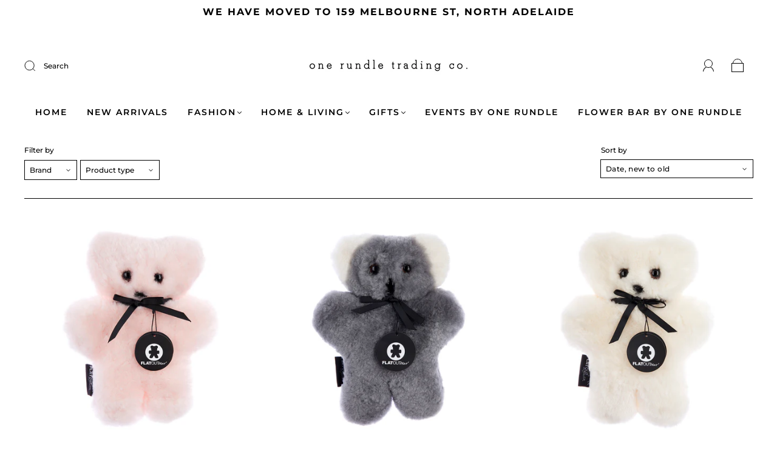

--- FILE ---
content_type: text/css
request_url: https://onerundle.com.au/cdn/shop/t/12/assets/custom.css?v=60929843993882887651707801195
body_size: -731
content:
/*# sourceMappingURL=/cdn/shop/t/12/assets/custom.css.map?v=60929843993882887651707801195 */
